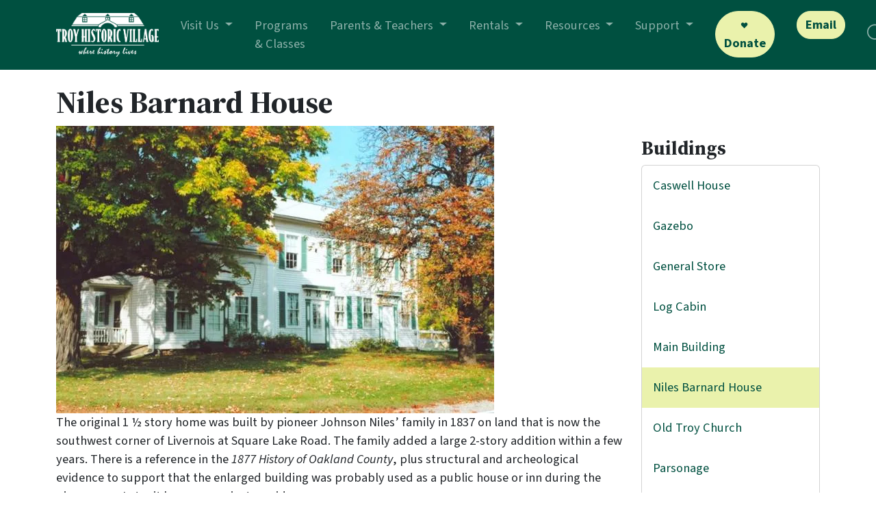

--- FILE ---
content_type: text/html; charset=utf-8
request_url: https://www.troyhistoricvillage.org/buildings/niles-barnard-house/
body_size: 5670
content:






<!doctype html>
<html prefix="og: http://ogp.me/ns#" lang="en-US">

<head>
  
  
  <!-- Global site tag (gtag.js) - Google Analytics -->
  <script async src="https://www.googletagmanager.com/gtag/js?id=G-3VMSEZ6D96"></script>
  <script>
    cr_track_clicks = false;
    window.dataLayer = window.dataLayer || [];
    function gtag(){dataLayer.push(arguments);}
    gtag('js', new Date());
    gtag('config', 'G-3VMSEZ6D96');
  </script>
  
  
  
  

  
  <script>
    cr_site_url = "https://www.troyhistoricvillage.org";
    cr_version = "4.0.1";
    
    cr_external_new_tab = false;
    
  </script>

  <meta charset="utf-8">
  <meta name="viewport" content="width=device-width, initial-scale=1">

  
  




<title>Niles Barnard House — Troy Historic Village</title>
<link rel="canonical" href="https://www.troyhistoricvillage.org/buildings/niles-barnard-house/">
<meta name="description" content="" />







<meta property="og:title" content="Niles Barnard House — Troy Historic Village" />
<meta property="og:description" content="" />
<meta property="og:image" content="https://www.troyhistoricvillage.org/media/images/THV-Logo-White.original.png" />
<meta property="og:site_name" content="Troy Historic Village" />
<meta property="og:url" content="https://www.troyhistoricvillage.org/buildings/niles-barnard-house/" />
<meta property="og:type" content="website" />









<meta name="twitter:card" content="summary_large_image" />
<meta name="twitter:title" content="Niles Barnard House — Troy Historic Village">
<meta name="twitter:image" content="https://www.troyhistoricvillage.org/media/images/THV-Logo-White.original.png">
<meta name="twitter:description" content="">
<meta name="twitter:site" content="@" />







  



  



  

<link rel="preconnect" href="https://fonts.googleapis.com">
<link rel="preconnect" href="https://fonts.gstatic.com" crossorigin>
<link rel="preconnect" href="https://fonts.googleapis.com">
<link rel="preconnect" href="https://fonts.gstatic.com" crossorigin>
<link href="https://fonts.googleapis.com/css2?family=Source+Sans+3:ital,wght@0,200..900;1,200..900&family=Source+Serif+4:ital,opsz,wght@0,8..60,200..900;1,8..60,200..900&display=swap" rel="stylesheet">
<link rel="stylesheet" href="/static/website/css/custom.css">


  
  
  
  
  
  
  
  
  <link rel="icon" type="image/webp" href="/media/images/thv-favicon.2e16d0ba.fill-256x256.format-webp.webp">
  <link rel="apple-touch-icon" href="/media/images/thv-favicon.2e16d0ba.fill-180x180.format-png.png">
  <link rel="apple-touch-icon" sizes="120x120" href="/media/images/thv-favicon.2e16d0ba.fill-120x120.format-png.png">
  <link rel="apple-touch-icon" sizes="180x180" href="/media/images/thv-favicon.2e16d0ba.fill-180x180.format-png.png">
  <link rel="apple-touch-icon" sizes="152x152" href="/media/images/thv-favicon.2e16d0ba.fill-152x152.format-png.png">
  <link rel="apple-touch-icon" sizes="167x167" href="/media/images/thv-favicon.2e16d0ba.fill-167x167.format-png.png">
  
  

  
</head>

<body class="crx-infopage parent-page-6 " id="page-21">
  






  
  <a class="visually-hidden-focusable" href="#content">Skip navigation</a>
  

  

  


<nav class="navbar bg-primary fixed-top navbar-expand-lg bg-primary" data-bs-theme="dark">
  <div class="container">
    <a class="navbar-brand" href="/">
      
      
      <img src="/media/images/THV-Logo-White.original.format-webp.webp" alt="Troy Historic Village">
      
    </a>
    <button class="navbar-toggler" type="button" data-bs-toggle="collapse" data-bs-target="#navbar"
      aria-controls="navbar" aria-expanded="false" aria-label="Toggle navigation">
      <span class="navbar-toggler-icon"></span>
    </button>
    <div class="collapse navbar-collapse" id="navbar">
      
      
      
      <div class="navbar-nav me-auto " >
        
        
<div class="nav-item dropdown thv-dropdown-full">
  <button class="nav-link dropdown-toggle" role="button" data-bs-toggle="dropdown" aria-expanded="false">
    Visit Us
  </button>
  <div class="dropdown-menu">
    <div class="container">
      <span class="d-none d-lg-block h1 mb-4 mt-0">Visit Us</span>
      <div class="row">
        <div class="col-lg-5 mb-3">
          
<div class="">
  
  <a
    class="nav-link py-2 px-0  "
    
    href="/about/the-village/"
    
    title="About The Village"
    >
    
    About The Village
    
  </a>
</div>

<div class="">
  
  <a
    class="nav-link py-2 px-0  "
    
    href="/about/troy-historical-society/"
    
    title="About the Troy Historical Society"
    >
    
    About the Troy Historical Society
    
  </a>
</div>

<div class="">
  
  <a
    class="nav-link py-2 px-0  "
    
    href="/buildings/"
    
    title="Buildings"
    >
    
    Buildings
    
  </a>
</div>

<div class="">
  
  <a
    class="nav-link py-2 px-0  "
    
    href="/about/visit/"
    
    title="Visit"
    >
    
    Visit
    
  </a>
</div>

<div class="">
  
  <a
    class="nav-link py-2 px-0  "
    
    href="/about/faqs/"
    
    title="FAQs"
    >
    
    FAQs
    
  </a>
</div>

<div class="">
  
  <a
    class="nav-link py-2 px-0  "
    
    href="/about/contact/"
    
    title="Contact"
    >
    
    Contact
    
  </a>
</div>

<div class="">
  
  <a
    class="nav-link py-2 px-0  "
    
    href="/about/accessibility/"
    
    title="Accessibility"
    >
    
    Accessibility
    
  </a>
</div>

        </div>
        
        <div class="col-lg-1 thv-dropdown-divider"></div>
        
        <div class="col-lg-6 thv-dropdown-right">
          
<h2 data-block-key="17m40">Take a Self-Guided Tour</h2><p data-block-key="5loc5">The Troy Historic Village is a collection of 11 buildings surrounding a gazebo and green in the heart of Troy, Michigan.</p>


<a href="/about/visit/"
  
  title="Schedule a Visit"
  class="btn btn-secondary  "
  >
  Schedule a Visit
</a>

        </div>
      </div>
    </div>
  </div>
</div>

        
        
<div class="nav-item">
  
  <a
    class="nav-link  "
    
    href="/programs/"
    
    title="Programs & Classes"
    >
    
    Programs & Classes
    
  </a>
</div>

        
        
<div class="nav-item dropdown thv-dropdown-full">
  <button class="nav-link dropdown-toggle" role="button" data-bs-toggle="dropdown" aria-expanded="false">
    Parents &amp; Teachers
  </button>
  <div class="dropdown-menu">
    <div class="container">
      <span class="d-none d-lg-block h1 mb-4 mt-0">Parents &amp; Teachers</span>
      <div class="row">
        <div class="col-lg-5 mb-3">
          
<div class="">
  
  <a
    class="nav-link py-2 px-0  "
    
    href="/parents-teachers/field-trips/"
    
    title="Educational Field Trips"
    >
    
    Educational Field Trips
    
  </a>
</div>

<div class="">
  
  <a
    class="nav-link py-2 px-0  "
    
    href="/parents-teachers/h2u-traveling-programs/"
    
    title="H2U Traveling Programs"
    >
    
    H2U Traveling Programs
    
  </a>
</div>

<div class="">
  
  <a
    class="nav-link py-2 px-0  "
    
    href="/parents-teachers/educator-resources/"
    
    title="Educator Resources"
    >
    
    Educator Resources
    
  </a>
</div>

<div class="">
  
  <a
    class="nav-link py-2 px-0  "
    
    href="/parents-teachers/scouts-homeschools/"
    
    title="Scouts & Homeschools"
    >
    
    Scouts & Homeschools
    
  </a>
</div>

<div class="">
  
  <a
    class="nav-link py-2 px-0  "
    
    href="/parents-teachers/summer-camp-and-daycare-programs/"
    
    title="Summer Camp and Daycare Programs"
    >
    
    Summer Camp and Daycare Programs
    
  </a>
</div>

        </div>
        
        <div class="col-lg-1 thv-dropdown-divider"></div>
        
        <div class="col-lg-6 thv-dropdown-right">
          
<h2 data-block-key="17m40">Hands-On History</h2><p data-block-key="c90hn">We offer a variety of great, hands-on programs for kids and families in all shapes and sizes.</p>


<a href="/parents-teachers/summer-camp-and-daycare-programs/#"
  
  title="Plan a Field Trip"
  class="btn btn-secondary  "
  >
  Plan a Field Trip
</a>

        </div>
      </div>
    </div>
  </div>
</div>

        
        
<div class="nav-item dropdown thv-dropdown-full">
  <button class="nav-link dropdown-toggle" role="button" data-bs-toggle="dropdown" aria-expanded="false">
    Rentals
  </button>
  <div class="dropdown-menu">
    <div class="container">
      <span class="d-none d-lg-block h1 mb-4 mt-0">Rentals</span>
      <div class="row">
        <div class="col-lg-5 mb-3">
          
<div class="">
  
  <a
    class="nav-link py-2 px-0  "
    
    href="/rentals/weddings/"
    
    title="Weddings"
    >
    
    Weddings
    
  </a>
</div>

<div class="">
  
  <a
    class="nav-link py-2 px-0  "
    
    href="/rentals/gathering-events/"
    
    title="Gathering & Events"
    >
    
    Gathering & Events
    
  </a>
</div>

<div class="">
  
  <a
    class="nav-link py-2 px-0  "
    
    href="/rentals/memorial-services/"
    
    title="Memorial Services"
    >
    
    Memorial Services
    
  </a>
</div>

<div class="">
  
  <a
    class="nav-link py-2 px-0  "
    
    href="/rentals/photography-and-film/"
    
    title="Photography and Film"
    >
    
    Photography and Film
    
  </a>
</div>

<div class="">
  
  <a
    class="nav-link py-2 px-0  "
    
    href="/rentals/rental-process/"
    
    title="Rental Process"
    >
    
    Rental Process
    
  </a>
</div>

<div class="">
  
  <a
    class="nav-link py-2 px-0  "
    
    href="/rentals/make-a-payment/"
    
    title="Make a Payment"
    >
    
    Make a Payment
    
  </a>
</div>

        </div>
        
        <div class="col-lg-1 thv-dropdown-divider"></div>
        
        <div class="col-lg-6 thv-dropdown-right">
          
<h2 data-block-key="qn4gb">Events Large and Small</h2><p data-block-key="7hl51">Eleven charming historic buildings, a park-like Village Green, and gazebo await your event!</p>


<a href="/rentals/"
  
  title="Rentals"
  class="btn btn-secondary  "
  >
  Rentals
</a>

        </div>
      </div>
    </div>
  </div>
</div>

        
        
<div class="nav-item dropdown thv-dropdown-full">
  <button class="nav-link dropdown-toggle" role="button" data-bs-toggle="dropdown" aria-expanded="false">
    Resources
  </button>
  <div class="dropdown-menu">
    <div class="container">
      <span class="d-none d-lg-block h1 mb-4 mt-0">Resources</span>
      <div class="row">
        <div class="col-lg-5 mb-3">
          
<div class="">
  
  <a
    class="nav-link py-2 px-0  "
    
    href="/resources/finding-guides/"
    
    title="Finding Guides"
    >
    
    Finding Guides
    
  </a>
</div>

<div class="">
  
  <a
    class="nav-link py-2 px-0  "
    
    href="/resources/history-of-troy/"
    
    title="History of Troy"
    >
    
    History of Troy
    
  </a>
</div>

<div class="">
  
  <a
    class="nav-link py-2 px-0  "
    
    href="/oral-histories/"
    
    title="Oral Histories"
    >
    
    Oral Histories
    
  </a>
</div>

<div class="">
  
  <a
    class="nav-link py-2 px-0  "
    
    href="https://troyhistoricvillage.pastperfectonline.com/"
    
    title="Museum Collection"
    >
    
    Museum Collection
    
  </a>
</div>

<div class="">
  
  <a
    class="nav-link py-2 px-0  "
    
    href="/pathway-to-preservation/"
    
    title="Pathway To Preservation"
    >
    
    Pathway To Preservation
    
  </a>
</div>

<div class="">
  
  <a
    class="nav-link py-2 px-0  "
    
    href="/resources/village-press-newsletter/"
    
    title="Village Press Newsletter"
    >
    
    Village Press Newsletter
    
  </a>
</div>

<div class="">
  
  <a
    class="nav-link py-2 px-0  "
    
    href="/resources/interns-employment/"
    
    title="Interns & Employment"
    >
    
    Interns & Employment
    
  </a>
</div>

        </div>
        
        <div class="col-lg-1 thv-dropdown-divider"></div>
        
        <div class="col-lg-6 thv-dropdown-right">
          
<h2 data-block-key="17m40">Stories, Artifacts, &amp; More</h2><p data-block-key="rm75">Access historical records, research opportunities, volunteer positions, and news about the Troy Historical Society.</p>


<a href="/resources/"
  
  title="Resources"
  class="btn btn-secondary  "
  >
  Resources
</a>

        </div>
      </div>
    </div>
  </div>
</div>

        
        
<div class="nav-item dropdown thv-dropdown-full">
  <button class="nav-link dropdown-toggle" role="button" data-bs-toggle="dropdown" aria-expanded="false">
    Support
  </button>
  <div class="dropdown-menu">
    <div class="container">
      <span class="d-none d-lg-block h1 mb-4 mt-0">Support</span>
      <div class="row">
        <div class="col-lg-5 mb-3">
          
<div class="">
  
  <a
    class="nav-link py-2 px-0  "
    
    href="/support/west-end-expansion-project/"
    
    title="West End Expansion Project"
    >
    
    West End Expansion Project
    
  </a>
</div>

<div class="">
  
  <a
    class="nav-link py-2 px-0  "
    
    href="/troy-traffic-jam/"
    
    title="Troy Traffic Jam"
    >
    
    Troy Traffic Jam
    
  </a>
</div>

<div class="">
  
  <a
    class="nav-link py-2 px-0  "
    
    href="/support/sponsors/scarecrow-row/"
    
    title="Scarecrow Row"
    >
    
    Scarecrow Row
    
  </a>
</div>

<div class="">
  
  <a
    class="nav-link py-2 px-0  "
    
    href="/support/membership/"
    
    title="Membership"
    >
    
    Membership
    
  </a>
</div>

<div class="">
  
  <a
    class="nav-link py-2 px-0  "
    
    href="/about/join-our-email-list/"
    
    title="Join Our Email List"
    >
    
    Join Our Email List
    
  </a>
</div>

<div class="">
  
  <a
    class="nav-link py-2 px-0  "
    
    href="/support/sponsors/"
    
    title="Our Sponsors"
    >
    
    Our Sponsors
    
  </a>
</div>

<div class="">
  
  <a
    class="nav-link py-2 px-0  "
    
    href="/support/volunteer/"
    
    title="Volunteer"
    >
    
    Volunteer
    
  </a>
</div>

<div class="">
  
  <a
    class="nav-link py-2 px-0  "
    
    href="/support/donate/"
    
    title="Donate"
    >
    
    Donate
    
  </a>
</div>

<div class="">
  
  <a
    class="nav-link py-2 px-0  "
    
    href="/support/donate-an-artifact/"
    
    title="Donate an Artifact"
    >
    
    Donate an Artifact
    
  </a>
</div>

        </div>
        
        <div class="col-lg-1 thv-dropdown-divider"></div>
        
        <div class="col-lg-6 thv-dropdown-right">
          
<h2 data-block-key="17m40">Helps us fulfill our mission</h2><p data-block-key="bigdp">Support the Troy Historic Village by becoming a member, making a donation, and more!</p>


<a href="/support/"
  
  title="Ways to Support"
  class="btn btn-secondary  "
  >
  Ways to Support
</a>

        </div>
      </div>
    </div>
  </div>
</div>

        
        
<div class="nav-item">
  
  <a
    class="btn btn-secondary  donate-btn"
    
    href="/support/donate/"
    
    title="Donate"
    >
    
    Donate
    
  </a>
</div>

        
        
<div class="nav-item">
  
  <a
    class="btn btn-secondary  "
    
    href="/about/join-our-email-list/"
    
    title="Email"
    >
    
    Email
    
  </a>
</div>

        
      </div>
      
      <div class="navbar-nav d-flex">
        <div class="nav-item">
          <a href="/search/" class="nav-link thv-search" aria-label="Search" title="Search">
            <i class="bi bi-search"></i>
            <span class="d-lg-none">Search</span>
          </a>
        </div>
      </div>
    </div>
  </div>
</nav>



<div class="thv-fixed-navbar-offset"></div>




  <div id="content">
    
<div class="container">
  <div class="row">
    <div class="col-12">
      <h1>Niles Barnard House</h1>
    </div>
    <div class="col-md-9">
      
      
      

<img src="/media/images/NB_original_location_2003.max-1600x1600.format-webp.webp" class="img-fluid "  alt="NB_original_location_2003">

      
      
<p data-block-key="m0z1i">The original 1 ½ story home was built by pioneer Johnson Niles’ family in 1837 on land that is now the southwest corner of Livernois at Square Lake Road. The family added a large 2-story addition within a few years. There is a reference in the <i>1877 History of Oakland County</i>, plus structural and archeological evidence to support that the enlarged building was probably used as a public house or inn during the pioneer era. Later it became a private residence.</p>

      
      

<img src="/media/images/11-28-15-house-at-the-village.max-1600x1600.format-webp.webp" class="img-fluid "  alt="11-28-15-house-at-the-village">

      
      
<p data-block-key="m0z1i">Norman and Harriet Barnard owned the house from 1939 until 2004 when Harriet donated it to the City of Troy on the condition that it was relocated to the Troy Historic Village.  The building was moved on October 2010. Interior restoration of the main floor was completed in 2021. The building is now used for museum programs and as a rental space.</p>

      
    </div>
    <div class="col-md-3">
      <h2 class="h4">Buildings</h2>

      <nav class="card thv-sidenav">
        <ul class="nav flex-column">
          
          
          <li class="nav-item">
            <a class="nav-link " href="/buildings/caswell-house/">Caswell House</a>
          </li>
          
          
          <li class="nav-item">
            <a class="nav-link " href="/buildings/gazebo/">Gazebo</a>
          </li>
          
          
          <li class="nav-item">
            <a class="nav-link " href="/buildings/general-store/">General Store</a>
          </li>
          
          
          <li class="nav-item">
            <a class="nav-link " href="/buildings/log-cabin/">Log Cabin</a>
          </li>
          
          
          <li class="nav-item">
            <a class="nav-link " href="/buildings/main-building/">Main Building</a>
          </li>
          
          
          <li class="nav-item">
            <a class="nav-link active" href="/buildings/niles-barnard-house/">Niles Barnard House</a>
          </li>
          
          
          <li class="nav-item">
            <a class="nav-link " href="/buildings/old-troy-church/">Old Troy Church</a>
          </li>
          
          
          <li class="nav-item">
            <a class="nav-link " href="/buildings/parsonage/">Parsonage</a>
          </li>
          
          
          <li class="nav-item">
            <a class="nav-link " href="/buildings/poppleton-school/">Poppleton School</a>
          </li>
          
          
          <li class="nav-item">
            <a class="nav-link " href="/buildings/print-shop/">Print Shop</a>
          </li>
          
          
          <li class="nav-item">
            <a class="nav-link " href="/buildings/troy-town-hall/">Troy Town Hall</a>
          </li>
          
          
          <li class="nav-item">
            <a class="nav-link " href="/buildings/wagon-shop/">Wagon Shop</a>
          </li>
          
        </ul>
      </nav>
    </div>
  </div>
</div>

  </div>

  <div id="content-walls">
    
    
    
  </div>

  



<footer>
  
  
  <div  >
    
    
<div class="container crx-grid" >
  
  <div class="row ">
    
    
<div  class="col-md ">
  
  
<h4 data-block-key="wju91">The Village</h4><p data-block-key="emd5k">"This place is truly a historical gem in metro Detroit!" - Village visitor</p><p data-block-key="2sl19">"It's fun! There are wonderful educational programs tailored to the ages of the children. Even adults can learn new things." - Village visitor</p><p data-block-key="55mm5"><a href="/about/join-our-email-list/">Sign Up For Our Newsletter</a></p>

  
</div>

    
    
<div  class="col-md ">
  
  
<h4 data-block-key="wju91">Follow Us</h4>

  
  <a href="https://www.facebook.com/TroyHistVillage" title="Facebook"><i class="bi bi-facebook"></i></a>

<a href="https://twitter.com/TroyHistVillage" title="Twitter"><i class="bi bi-twitter"></i></a>

<a href="https://www.youtube.com/channel/UCpN6ziOn1eZ79KPxZLygKoQ" title="YouTube"><i class="bi bi-youtube"></i></a>

<a href="https://www.pinterest.com/thvillage/" title="Pinterest"><i class="bi bi-pinterest"></i></a>

<a href="https://www.linkedin.com/in/troy-historic-village-1755b29b/" title="LinkedIn"><i class="bi bi-linkedin"></i></a>

<a href="https://www.instagram.com/troyhistvillage/" title="Instagram"><i class="bi bi-instagram"></i></a>
  
</div>

    
    
<div  class="col-md ">
  
  
<h4 data-block-key="t2s51">Contact Us</h4><p data-block-key="2uulk"><b>Address:</b> 60 W. Wattles Rd.<br/>Troy, Michigan 48098</p><p data-block-key="75dso"><b>Hours -</b> M - F: 10am - 3pm</p><p data-block-key="45hop"><b>Phone:</b> 248-524-3570</p><p data-block-key="fvept"><b>E-mail:</b> <a href="mailto:info@thvmail.org">info@thvmail.org</a></p>

  
</div>

    
    
<div  class="col-md ">
  
  
<h4 data-block-key="4zbn9">Find the Village</h4>

  
  

<a href="/about/directions-to-the-village/"
  
  title="Map to Troy Historic Village" >
  
  <img src="/media/images/Village-Location.max-1600x1600.format-webp.webp" class="img-fluid " alt="Map to Troy Historic Village">
</a>

  
  
<p data-block-key="9j6co"><a href="/about/directions-to-the-village/">Driving and parking information</a></p>

  
</div>

    
  </div>
  
</div>

    
  </div>
  
</footer>




  

<link rel="stylesheet" href="https://cdn.jsdelivr.net/npm/bootstrap-icons@1.11.3/font/bootstrap-icons.min.css">
<script src="/static/coderedcms/vendor/bootstrap/dist/js/bootstrap.bundle.min.js"></script>


  
  <script src="/static/coderedcms/js/crx-front.js?v=4.0.1"></script>
  

  

<script src="/static/website/js/custom.js"></script>


  
    

    
  

  
  
  
  
  <div id="statcounter_image" style="display:none"><a title="web analytics" href="https://statcounter.com/" class="statcounter"><img src="//c.statcounter.com/9883504/0/74cdad82/1/" alt="web analytics" style="border:none;" /></a></div>
  
  
  
</body>

</html>
